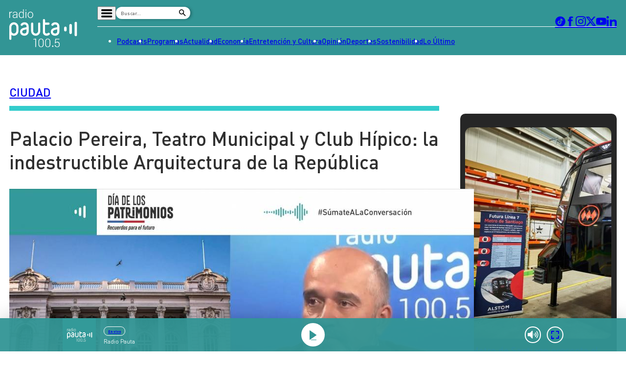

--- FILE ---
content_type: text/html
request_url: https://www.pauta.cl/ciudad/2023/05/26/palacio-pereira-teatro-municipal-y-club-hipico-la-indestructible.html
body_size: 12255
content:
















































































  





  
 	











    





<!DOCTYPE html>
<html lang="es">

    <head>
        <meta charset="utf-8">
        <meta http-equiv="Content-Type" content="text/html; charset=utf-8"/>
        <meta http-equiv="x-ua-compatible" content="ie=edge">
        <meta name="viewport" content="width=device-width, user-scalable=no, initial-scale=1.0, maximum-scale=1.0, minimum-scale=1.0">
        <meta name="author" content="Digitalproserver">
        <link rel="shortcut icon" href="/_templates/desktop/includes/img/favicon.ico" type="image/x-icon">
        <link rel="apple-touch-icon" href="/_templates/desktop/includes/img/apple-touch-icon.png">
        <link rel="apple-touch-icon" href="/_templates/desktop/includes/img/apple-touch-icon-76x76.png" sizes="76x76">
        <link rel="apple-touch-icon" href="/_templates/desktop/includes/img/apple-touch-icon-120x120.png" sizes="120x120">
        <link rel="apple-touch-icon" href="/_templates/desktop/includes/img/apple-touch-icon-152x152.png" sizes="152x152">

        <link rel="stylesheet" href="/_templates/desktop/includes/css/infiny-bar-1.1.0.min.css?v=1.0.5">
        <link rel="stylesheet" href="/_templates/desktop/includes/css/main.min.css?v=1.0.5">

        
          
        

        
        
        
            
            
        

        

        
        
            
        


        
        
            
        

        
        
            
        


        
        
            
        
        

        

            <title>Palacio Pereira, Teatro Municipal y Club Hípico: la indestructible Arquitectura de la República</title>
            <meta name="keywords" content='Ciudad,Construcción,Plaza Pauta' />
            <meta name="description" content='En conversación con Plaza Pauta, Cristián León, arquitecto y especialista en patrimonio dijo que “la arquitectura es el testigo insobornable de la historia”.'>
            <meta name="author" content='Radio Pauta 100.5' >
            <meta name="robots" content="index,follow">

            <!-- CARDS FACEBOOK -->
            <meta property="fb:app_id" content="0" />
            <meta property="og:locale" content="es_LA" />
            <meta property="article:author" content="https://www.facebook.com/pauta.cl" />
            <meta property="og:type" content="article" />
            <meta property="og:image" content="https://media.pauta.cl/2023/07/imagen_principal-632.jpg" />
            <meta property="fb:pages" content="0" />
            <meta property="og:image:width" content="740" />
            <meta property="og:image:height" content="430" />
            <meta property="og:title" content='Palacio Pereira, Teatro Municipal y Club Hípico: la indestructible Arquitectura de la República' />
            <meta property="og:description" content='En conversación con Plaza Pauta, Cristián León, arquitecto y especialista en patrimonio dijo que “la arquitectura es el testigo insobornable de la historia”.' />
            <meta property="og:url" content='https://www.pauta.cl/ciudad/2023/05/26/palacio-pereira-teatro-municipal-y-club-hipico-la-indestructible.html' />
            <meta property="og:site_name" content='Radio Pauta 100.5' />
            <!-- CARDS TWITTER -->
            <meta name="twitter:card" content="summary_large_image"/>
            <meta name="twitter:description" content='En conversación con Plaza Pauta, Cristián León, arquitecto y especialista en patrimonio dijo que “la arquitectura es el testigo insobornable de la historia”.'/>
            <meta name="twitter:title" content='Palacio Pereira, Teatro Municipal y Club Hípico: la indestructible Arquitectura de la República'/>
            <meta name="twitter:site" content="@pauta_cl"/>
            <meta name="twitter:image:src" content="https://media.pauta.cl/2023/07/imagen_principal-632.jpg"/>
            <meta name="twitter:creator" content="@pauta_cl"/>

        

        
            

  








  
  




    
    



		
        







		
        







    




  	








    






 
	





	<script type="application/ld+json" >
	{
	"@context": "https://schema.org",
	"@graph": [
		{
		"@type": "NewsArticle",
		"@id": "https://www.pauta.cl/ciudad/2023/05/26/palacio-pereira-teatro-municipal-y-club-hipico-la-indestructible.html#article",
		"isPartOf": {
			"@id": "https://www.pauta.cl/ciudad/2023/05/26/palacio-pereira-teatro-municipal-y-club-hipico-la-indestructible.html"
		},
		"author": {
			"name": "Santiago Parro",
			"@id": "https://www.pauta.cl/#/schema/person/sparro"
		},
		"headline": "Palacio Pereira, Teatro Municipal y Club Hípico: la indestructible Arquitectura de la República",
		"articleBody": "En conversación con Plaza Pauta, Cristián León, arquitecto y especialista en patrimonio dijo que “la arquitectura es el testigo insobornable de la historia”.",
		"datePublished": "2023-05-26T16:00:00-04:00",
		"dateModified": "2023-07-17T16:02:33-04:00",
		"mainEntityOfPage": {
			"@id": "https://www.pauta.cl/ciudad/2023/05/26/palacio-pereira-teatro-municipal-y-club-hipico-la-indestructible.html"
		},
		"wordCount": 0,
		"publisher": {
			"@id": "https://www.pauta.cl/#organization"
		},
		"isAccessibleForFree": true,
		"image": {
			"@id": "https://www.pauta.cl/ciudad/2023/05/26/palacio-pereira-teatro-municipal-y-club-hipico-la-indestructible.html#primaryimage"
		},
		"thumbnailUrl": "https://media.pauta.cl/2023/07/imagen_principal-632-150x150.jpg",
		"keywords": "Ciudad,Construcción,Plaza Pauta",
		"articleSection": ["Ciudad"],
		"inLanguage": "es-CL",
		"copyrightYear": "2023",
		"copyrightHolder": {
			"@id": "https://www.pauta.cl/#organization"
		}
		},
		{
		"@type": "WebPage",
		"@id": "https://www.pauta.cl/ciudad/2023/05/26/palacio-pereira-teatro-municipal-y-club-hipico-la-indestructible.html",
		"url": "https://www.pauta.cl/ciudad/2023/05/26/palacio-pereira-teatro-municipal-y-club-hipico-la-indestructible.html",
		"name": "Palacio Pereira, Teatro Municipal y Club Hípico: la indestructible Arquitectura de la República",
		"isPartOf": {
			"@id": "https://www.pauta.cl/#website"
		},
		"primaryImageOfPage": {
			"@id": "https://www.pauta.cl/ciudad/2023/05/26/palacio-pereira-teatro-municipal-y-club-hipico-la-indestructible.html#primaryimage"
		},
		"image": {
			"@id": "https://www.pauta.cl/ciudad/2023/05/26/palacio-pereira-teatro-municipal-y-club-hipico-la-indestructible.html#primaryimage"
		},
		"thumbnailUrl": "https://media.pauta.cl/2023/07/imagen_principal-632-150x150.jpg",
		"datePublished": "2023-05-26T16:00:00-04:00",
		"dateModified": "2023-07-17T16:02:33-04:00",
		"description": "En conversación con Plaza Pauta, Cristián León, arquitecto y especialista en patrimonio dijo que “la arquitectura es el testigo insobornable de la historia”.",
		"breadcrumb": {
			"@id": "https://www.pauta.cl/ciudad/2023/05/26/palacio-pereira-teatro-municipal-y-club-hipico-la-indestructible.html#breadcrumb"
		},
		"inLanguage": "es-CL",
		"potentialAction": [
			{
			"@type": "ReadAction",
			"target": [
				"https://www.pauta.cl/ciudad/2023/05/26/palacio-pereira-teatro-municipal-y-club-hipico-la-indestructible.html"
			]
			}
		]
		},
		{
		"@type": "ImageObject",
		"inLanguage": "es-CL",
		"@id": "https://www.pauta.cl/ciudad/2023/05/26/palacio-pereira-teatro-municipal-y-club-hipico-la-indestructible.html#primaryimage",
		"url": "https://media.pauta.cl/2023/07/imagen_principal-632.jpg",
		"contentUrl": "https://media.pauta.cl/2023/07/imagen_principal-632.jpg",
		"width": 1756,
		"height": 988,
		"caption": ""
		},
		{
		"@type": "BreadcrumbList",
		"@id": "https://www.pauta.cl/ciudad/2023/05/26/palacio-pereira-teatro-municipal-y-club-hipico-la-indestructible.html#breadcrumb",
		"itemListElement": [
    {
        "@type": "ListItem",
        "position": 1,
        "item": {
            "@id": "https:\/\/www.pauta.cl\/",
            "name": "Inicio"
        }
    },
    {
        "@type": "ListItem",
        "position": 2,
        "item": {
            "@id": "https:\/\/www.pauta.cl\/ciudad\/",
            "name": "Ciudad"
        }
    },
    {
        "@type": "ListItem",
        "position": 3,
        "item": {
            "@id": "https:\/\/www.pauta.cl\/ciudad\/2023\/05\/26\/palacio-pereira-teatro-municipal-y-club-hipico-la-indestructible.html",
            "name": "Palacio Pereira, Teatro Municipal y Club H\u00edpico: la indestructible Arquitectura de la Rep\u00fablica"
        }
    }
]
		},
		{
		"@type": "WebSite",
		"@id": "https://www.pauta.cl/#website",
		"url": "https://www.pauta.cl",
		"name": "Radio Pauta 100.5",
		"description": "Pauta es un medio de comunicación que busca influir positivamente en la sociedad, a través de la entrega de contenidos que ayuden a su audiencia a conocer y entender la realidad.",
		"publisher": {
			"@id": "https://www.pauta.cl/#organization"
		},
		"potentialAction": [
			{
			"@type": "SearchAction",
			"target": {
				"@type": "EntryPoint",
				"urlTemplate": "https://www.pauta.cl/?s={search_term_string}"
			},
			"query-input": "required name=search_term_string"
			}
		],
		"inLanguage": "es-CL"
		},
		{
		"@type": "Organization",
		"@id": "https://www.pauta.cl/#organization",
		"name": "Radio Pauta 100.5",
		"url": "https://www.pauta.cl",
		"logo": {
			"@type": "ImageObject",
			"inLanguage": "es-CL",
			"@id": "https://www.pauta.cl/#/schema/logo/image/",
			"url": "https://www.pauta.cl/_templates/globals/img/logo.png",
			"contentUrl": "https://www.pauta.cl/_templates/globals/img/logo.png",
			"width": 800,
			"height": 800,
			"caption": "Radio Pauta 100.5"
		},
		"image": {
			"@id": "https://www.pauta.cl/#/schema/logo/image/"
		},
		"sameAs": [
			"https://www.facebook.com/pauta.cl",
			"https://x.com/pauta_cl",
			"https://www.instagram.com/pauta.cl/",
			"https://www.youtube.com/@pautacl",
			"https://news.google.com/publications/CAAqIQgKIhtDQklTRGdnTWFnb0tDSEJoZFhSaExtTnNLQUFQAQ?ceid=CL:es-419&oc=3"
		]
		},
		{
		"@type": "Person",
		"@id": "https://www.pauta.cl/#/schema/person/sparro",
		"name": "Santiago Parro",
		"image": {
			"@type": "ImageObject",
			"inLanguage": "es-CL",
			"@id": "https://www.pauta.cl/#/schema/person/image/",
			"url": "",
			"contentUrl": "",
			"caption": "Santiago Parro"
		},
		"description": "",
		"sameAs": [
			""
		],
		"url": "https://www.pauta.cl/autor/sparro/"
		}
	]
	}
	</script>




        

        

        
            <link rel="canonical" href="https://www.pauta.cl/ciudad/2023/05/26/palacio-pereira-teatro-municipal-y-club-hipico-la-indestructible.html" />
        

        
        

        <!-- <link rel="manifest" href='/manifest/manifest.json'> -->
        <meta name="msapplication-TileColor" content="">
        <meta name="theme-color" content="#ffffff">

        
            <!--single-->
        


        <!-- script instagram -->
        <script  src="https://www.instagram.com/embed.js"></script>

        <!-- script twitter -->
        <script  src="https://platform.twitter.com/widgets.js"></script>

        <!-- Google Tag Manager -->
        <script>(function(w,d,s,l,i){w[l]=w[l]||[];w[l].push({'gtm.start':
        new Date().getTime(),event:'gtm.js'});var f=d.getElementsByTagName(s)[0],
        j=d.createElement(s),dl=l!='dataLayer'?'&l='+l:'';j.async=true;j.src=
        'https://www.googletagmanager.com/gtm.js?id='+i+dl;f.parentNode.insertBefore(j,f);
        })(window,document,'script','dataLayer','GTM-5FF4XXNL');</script>
        <!-- End Google Tag Manager -->


        <!-- Google tag (gtag.js) -->
        <script async src="https://www.googletagmanager.com/gtag/js?id=G-VGS1PC3BVS"></script>
        <script>
          window.dataLayer = window.dataLayer || [];
          function gtag(){dataLayer.push(arguments);}
          gtag('js', new Date());

          gtag('config', 'G-VGS1PC3BVS');
        </script>


        <script async src="https://securepubads.g.doubleclick.net/tag/js/gpt.js"></script>
        <script>
            var googletag = googletag || {};
            googletag.cmd = googletag.cmd || [];
            googletag.cmd.push(function() {
                googletag.pubads().enableSingleRequest();
                googletag.enableServices();
            });
        </script>

        <style type="text/css">

            
            

            *, *::before, *::after { min-width: 0; }

            .js-content-single-text blockquote, .destacados-single {
                --_main-clr-bg: hsl(var(--clr-primary-20));
                --_main-clr-fg: hsl(0, 0%, 100%);

                background-color: var(--_main-clr-bg);
                color: var(--_main-clr-fg);
            }
            .js-content-single-text a {
                text-decoration: initial;
            }
            .d-the-tags .d-the-tags__item{
              margin-top: 0;
              margin-bottom: 0;
            }
            :where(.min-a-min-item__content  blockquote) {
              background-color: var(--_blockquote-clr-bg);
              border-radius: var(--_blockquote-r);
              color: var(--_blockquote-clr-fg);
              font-weight: var(--_blockquote-fw);
              margin-left: unset;
              margin-right: unset;
              padding-bottom: var(--_blockquote-pb);
              padding-left: var(--_blockquote-pi);
              padding-right: var(--_blockquote-pi);
              padding-top: var(--_blockquote-pb);
            }
            .related-in-realtime p{
              margin: 0;
            }
            .min-a-min-item__content a {
              text-decoration: initial;
            }
            :where(.min-a-min-item__content  > p >  a) {
              color: hsl(var(--clr-primary-20));
              text-decoration: underline;
            }
            .min-a-min-item__content .wp-video-shortcode { width: 100% !important; max-width: 650px !important; }
        </style>

        
            
        

        <script>
          var resize_wrap_size_container_ads = function(){

            const $container = document.querySelector('.d-def-main-wrapper');
            const $bannerWrappers = document.querySelectorAll('.js-banner-wrapper');

            const updateWrapper = () => {
                if (!$container || !$bannerWrappers) return;

                const resizeObserver = new ResizeObserver((entries) => {
                  for (const entry of entries) {
                      const { contentRect } = entry;
                      const { width } = contentRect;

                      $bannerWrappers.forEach($item => {
                      $item.style.width = `${width}px`;
                      });
                  }
                });

                resizeObserver.observe($container);
            }

            updateWrapper();

            }
        </script>


    </head>

    <body>

    <!-- Google Tag Manager (noscript) -->
    <noscript><iframe src=https://www.googletagmanager.com/ns.html?id=GTM-5FF4XXNL
    height="0" width="0" style="display:none;visibility:hidden"></iframe></noscript>
    <!-- End Google Tag Manager (noscript) -->

    
        <div class="rtb_slot" 
    data-adunit="div-gpt-ad-1709044223942-0"
    data-slot="/21696808009/Pauta_CL_Pushdown"
    data-dimensions="[1, 1]"></div>  
    

    <header class="d-main-header">
      <div class="d-main-header__main d-main-header-main">
        <div class="d-main-header__container | u-container js-link-static">
          <a href="/" class="d-main-header__logo d-main-header-logo" style="--_w: 10.8125rem;">
            <img src="/_templates/desktop/includes/img/logo.svg" alt="Pauta" class="d-main-header-logo__image" width="173" />
          </a>

          <div class="d-main-header__content">
            <div class="d-main-header__wrapper d-main-header-wrapper">
              <div class="d-main-header-wrapper__item d-main-header-buttons">
                <button class="d-main-header__button d-main-header-button | pauta-icon-bars | js-toggle-desktop-header-submenu"></button>

                <form action="" class="d-main-header__form d-main-header-form js-form-search">
                  <input
                    type="text"
                    name="search"
                    class="d-main-header-form__text"
                    placeholder="Buscar..."
                    spellcheck="false"
                    autocomplete="off"
                    required />

                  <button type="submit" class="d-main-header-form__button | pauta-icon-search"></button>
                </form>

                
                    
        
          <div class="d-main-header__subnav d-main-header-subnav">
            <ul class="d-main-header__submenu d-main-header-submenu">
                              <li class="d-main-header-submenu__item">
                  <a href="/" class="d-main-header-submenu__permalink">Home</a>
                </li>
                              <li class="d-main-header-submenu__item">
                  <a href="/page/radio-en-vivo.html" class="d-main-header-submenu__permalink">Radio en vivo</a>
                </li>
                              <li class="d-main-header-submenu__item">
                  <a href="/page/en-vivo.html" class="d-main-header-submenu__permalink">Streaming</a>
                </li>
                              <li class="d-main-header-submenu__item">
                  <a href="/page/senal-2.html" class="d-main-header-submenu__permalink">Señal 2</a>
                </li>
                              <li class="d-main-header-submenu__item">
                  <a href="/tendencias/" class="d-main-header-submenu__permalink">Tendencias</a>
                </li>
                              <li class="d-main-header-submenu__item">
                  <a href="/dato-en-pauta/" class="d-main-header-submenu__permalink">Dato en Pauta</a>
                </li>
                              <li class="d-main-header-submenu__item">
                  <a href="/contenido-patrocinado/" class="d-main-header-submenu__permalink">Contenido Patrocinado</a>
                </li>
                          </ul>
          </div>

        
                


              </div>

              <div class="d-main-header-wrapper__item d-main-header-socials">
                <a href="https://www.tiktok.com/@pauta.cl" rel="nofollow" class="d-main-header-socials__item | pauta-icon-tiktok" target="_blank"></a>
                <a href="https://www.facebook.com/pauta.cl" rel="nofollow" class="d-main-header-socials__item | pauta-icon-facebook" target="_blank"></a>
                <a href="https://www.instagram.com/pauta.cl/" rel="nofollow" class="d-main-header-socials__item | pauta-icon-instagram" target="_blank"></a>
                <a href="https://x.com/pauta_cl" rel="nofollow" class="d-main-header-socials__item | pauta-icon-x" target="_blank"></a>
                <a href="https://www.youtube.com/@pautacl" rel="nofollow" class="d-main-header-socials__item | pauta-icon-youtube" target="_blank"></a>
                <a href="https://www.linkedin.com/company/pauta-cl/" rel="nofollow" class="d-main-header-socials__item | pauta-icon-linkedin" target="_blank"></a>
              </div>
            </div>

            
                
        
          <nav class="d-main-header__nav d-main-header-nav">
            <ul class="d-main-header__menu d-main-header-menu js-link-static">
                              <li class="d-main-header-menu__item">
                  <a href="/podcasts/" class="d-main-header-menu__permalink">
                    Podcasts                  </a>
                </li>  
                              <li class="d-main-header-menu__item">
                  <a href="/programas/" class="d-main-header-menu__permalink">
                    Programas                  </a>
                </li>  
                              <li class="d-main-header-menu__item">
                  <a href="/actualidad/" class="d-main-header-menu__permalink">
                    Actualidad                  </a>
                </li>  
                              <li class="d-main-header-menu__item">
                  <a href="/economia/" class="d-main-header-menu__permalink">
                    Economía                  </a>
                </li>  
                              <li class="d-main-header-menu__item">
                  <a href="/entretencion/" class="d-main-header-menu__permalink">
                    Entretención y Cultura                  </a>
                </li>  
                              <li class="d-main-header-menu__item">
                  <a href="/opinion/" class="d-main-header-menu__permalink">
                    Opinión                  </a>
                </li>  
                              <li class="d-main-header-menu__item">
                  <a href="/deportes/" class="d-main-header-menu__permalink">
                    Deportes                  </a>
                </li>  
                              <li class="d-main-header-menu__item">
                  <a href="/sostenibilidad/" class="d-main-header-menu__permalink">
                    Sostenibilidad                  </a>
                </li>  
                              <li class="d-main-header-menu__item">
                  <a href="/tag/pauta/" class="d-main-header-menu__permalink">
                    Lo Último                  </a>
                </li>  
                          </ul>
          </nav>

        
            

          </div>
        </div>
      </div>

      <div class="d-main-header__player d-main-header-player">
        <div class="d-main-header-player__container | u-container">
          <figure class="d-main-header-player__card d-main-header-player-card">
            <a href="#" class="d-main-header-player-card__button | u-circle-icon | pauta-icon-play" id="js-button-bar-second-infiny"></a>

            <div class="d-main-header-player-card__wrapper">
              <span class="d-main-header-player-card__media | u-aspect-1:1">
                <img src="" class="d-main-header-player-card__image" id="podcast-bar-header-image" />
              </span>

              <figcaption class="d-main-header-player-card__caption">
                <span class="d-main-header-player-card__subtitle" id="podcast-bar-header-category">

                </span>

                <strong class="d-main-header-player-card__title | u-dots-2" id="podcast-bar-header-title">

                </strong>
              </figcaption>
            </div>

            <!-- <a href="#" class="d-main-header-player-card__button | u-circle-icon | pauta-icon-alt-share"></a> -->
          </figure>
        </div>
      </div>

    </header>

    <div class="js-content-static">

    <div class="rtb_slot"
    data-adunit="div-gpt-ad-1651586577054-0"
    data-slot="/21696808009/Pauta_CL_Interstitial"
    data-dimensions="[1, 1]"></div>




    

    




    








  


  
  


<main class="d-main | common:margin-bottom-60 common:margin-top-35">
  <div class="u-the-banner | common:margin-bottom-40 common:margin-top-40">
      <div 
        class="rtb_slot" 
        data-adunit="div-gpt-ad-1687277376973-0"
        data-slot="/21696808009/Pauta_CL_Site_Desktop/Pauta_CL_Site_Desktop_Single_A"
        data-dimensions="[[728, 90], [970, 90]]"
        style="min-width: 728px; min-height: 90px;"
      ></div>
    </div>
  <div class="d-main__container | u-container">
    <div class="d-def-main-wrapper">
      <div class="d-def-main-wrapper__content">
        <article class="d-the-article">
          <header class="d-the-article__header d-the-header | u-border-bottom | common:margin-bottom-40 js-link-static">
            <a href='/ciudad/'><strong class="d-the-header__title | u-text-uppercase">Ciudad</strong></a>
            <i class="d-the-header__icon | u-wave u-wave--primary-10" aria-hidden="true"></i>
          </header>

          <section class="d-the-article__main d-main-social-container d-main-social-container--alt d-main-social-container--grayscale">
            <div class="d-main-social-container__body">
              <div class="d-main-social-container__wrapper">
                <a href='http://api.whatsapp.com/send?text=https://www.pauta.cl/ciudad/2023/05/26/palacio-pereira-teatro-municipal-y-club-hipico-la-indestructible.html' data-share-network target="_blank" class="d-main-social-container__item | pauta-icon-whatsapp"></a>
                <a href='https://twitter.com/share?url=https://www.pauta.cl/ciudad/2023/05/26/palacio-pereira-teatro-municipal-y-club-hipico-la-indestructible.html' data-share-network target="_blank" class="d-main-social-container__item | pauta-icon-x"></a>
                <a href='https://www.facebook.com/sharer.php?u=https://www.pauta.cl/ciudad/2023/05/26/palacio-pereira-teatro-municipal-y-club-hipico-la-indestructible.html' data-share-network target="_blank" class="d-main-social-container__item | pauta-icon-facebook"></a>
                <a href='https://www.linkedin.com/shareArticle?mini=true&url=https://www.pauta.cl/ciudad/2023/05/26/palacio-pereira-teatro-municipal-y-club-hipico-la-indestructible.html' data-share-network target="_blank" class="d-main-social-container__item | pauta-icon-linkedin"></a>
                <a href='mailto:?subject=Visita Pauta&amp;body=Mira esta noticia en https://www.pauta.cl/ciudad/2023/05/26/palacio-pereira-teatro-municipal-y-club-hipico-la-indestructible.html.' class="d-main-social-container__item | pauta-icon-envelope"></a>
              </div>
            </div>

            <h1 class="d-the-article__title | common:margin-bottom-40">
              Palacio Pereira, Teatro Municipal y Club Hípico: la indestructible Arquitectura de la República
            </h1>
            <div class="d-the-article__text d-the-article-text | common:margin-bottom-30 js-link-static">
              

              
              
            </div>

            <div class="d-the-article__media d-the-article-media | common:margin-bottom-15">
              <div class="d-the-article-media__wrapper | u-aspect-16:9">

                
                  <img src='https://media.pauta.cl/2023/07/imagen_principal-632.jpg' alt="Imagen principal" class="d-the-article-media__image">
                

              </div>

              
                <div class="d-the-article-media__caption">
                  <div class="d-the-article-media__main">                    
                    <span class="d-the-article-media__label">
                      PAUTA
                    </span>
                  </div>
                </div>
              
              
            </div>
            <span class="d-the-article__by | u-text-uppercase | common:margin-bottom-40 js-link-static">
              POR <a href='/autor/sparro/' class="u-permalink--primary-10 u-fw-700">Santiago Parro</a> | <time class="d-the-article__date" datetime='2023-05-26T16:00:00-04:00'>26 de mayo 2023</time>
            </span>

            <div class="d-the-article__text d-the-article-text js-content-single-text">
              
                <p class="d-the-article-text__excerpt">En conversación con Plaza Pauta, Cristián León, arquitecto y especialista en patrimonio dijo que “la arquitectura es el testigo insobornable de la historia”.</p>
              

              <p><span>Mañana comienza estos días del patrimonio, la fecha en rigor es el 27, pero se extiende hasta el domingo. Empezamos la semana con 1900 actividades que estaban inscritas en la página del Día de los Patrimonios, hasta ahora son casi 2700 actividades que contempla.</span></p>
<p><span>Una buena parte se concentra en lo que se llama la <strong>Arquitectura de la República</strong>, esta arquitectura desarrollada entre 1800-1930 como el Teatro Municipal de Santiago, el Palacio Pereira, el Parque Forestal, el Club Hípico entre otros. </span></p>
<p>En conversación con <strong>Plaza Pauta</strong> de <strong>Radio Pauta</strong>, <strong>Cristián León</strong>, arquitecto y especialista en patrimonio, entregó su visión sobre <span>qué hace que esa arquitectura hecha hace tanto tiempo no solo tenga un valor histórico, sino que arquitectónicamente se pueda entender que sea tan valiosa y admirada.</span> </p>
<p><span class="resalta"><strong>Palacio Pereira, Teatro Municipal y Club Hípico: la indestructible Arquitectura de la República</strong></span></p>
<p><span>Al ser consultado por la razón de por qué la República necesita una nueva arquitectura, Cristián León afirmó que “hay una frase que dice que la arquitectura es el testigo insobornable de la historia. Hay que tener dos cosas claras. En Chile, Santiago después de 1810 no estaba muy bien consolidad como capital. Todavía tenía sus calles añejas de estilo colonial.</span></p>
<p><span>“Chile hacia el 1910 quiere celebrar un poco esta afirmación como capital. Primero, había muchas fortunas que habían florecido producto del salitre, carbón, etc., entonces había muchas familias que habían ido ganando riquezas, por lo cual todo lo que significa <strong>el dinero circulante en Chile hacía plantear la posibilidad de hacer obras monumentales</strong>“, agregó.</span></p>
<p><span>En esa misma línea, señaló que “en segundo lugar, hay una buena decisión a partir del presidente Manuel Bulnes hacia 1841, donde se hicieron muchas obras y se hizo una gran gestión de traer arquitectos europeos a Chile como formadores para las escuelas de arquitectura, pero también para hacer obras”.</span></p>
<p><span>Sobre el personaje principal, autor y responsable de estos patrimonios, León dijo que “<strong>la persona clave tiene que ver con Benjamín Vicuña Mackenna, con su visión de compartir a Santiago en una ciudad europea</strong>“.</span></p>
<p><span>Según el propio Vicuña Mackenna, entre cada edificio debe haber un paseo o parque. Ante esto, el arquitecto mencionó que “justamente con el proyecto urbano van apareciendo obras emblemáticas que van rematando y organizando la distribución. Por ejemplo, el Parque Forestal que remata en la Estación Mapocho. De alguna manera van apareciendo edificios que van armando la verdadera fisionomía de Santiago para la época”.</span></p>
<p><span>En ese sentido, el especialista en patrimonios señaló que para entender la arquitectura republicana “para que sea republicana primero debe ceñirse a los ideales ilustrados de la Revolución Francesa, pero el lenguaje que acogió mejor fue el Neoclásico francés, porque es un lenguaje que transmite varias cosas. Toma democracia y filosofía de Grecia y de Roma toma el concepto de República y derecho”.</span></p>
<p><strong>Revisa la entrevista completa a continuación:</strong></p>
<iframe loading="lazy" id="vrudo" class="vrudo" src="//rudo.video/vod/ygBMvI9VcVc" width="100%" height="360" allowscriptaccess="always" allowfullscreen="true" webkitallowfullscreen="true" frameborder="0" scrolling="no" allow="fullscreen" ></iframe>


            </div>
          </section>

          <hr class="u-separator | common:margin-bottom-30 common:margin-top-30" />

          <div class="u-the-banner | common:margin-top-30 js-banner-wrapper">
            <div 
              class="rtb_slot" 
              data-adunit="div-gpt-ad-1687277541742-0"
              data-slot="/21696808009/Pauta_CL_Site_Desktop/Pauta_CL_Site_Desktop_Single_B"
              data-dimensions="[[728, 90], [970, 90]]"
              style="min-width: 728px; min-height: 90px;"
            ></div>
          </div>

          

          
            <div class="d-the-tags | u-text-uppercase js-link-static" data-post-tag data-tags='[{"id":179,"slug":"ciudad","name":"Ciudad"},{"id":1266,"slug":"construccion","name":"Construcci\u00f3n"},{"id":1222,"slug":"plaza-pauta","name":"Plaza Pauta"}]'>
          </div>
          

          <div class="u-the-banner | common:margin-bottom-60 js-banner-wrapper">
            <div 
              class="rtb_slot" 
              data-adunit="div-gpt-ad-1687277569004-0"
              data-slot="/21696808009/Pauta_CL_Site_Desktop/Pauta_CL_Site_Desktop_Single_C"
              data-dimensions="[[728, 90], [970, 90]]"
              style="min-width: 728px; min-height: 90px;"
            ></div>
          </div>

          <div class="js-single-relations js-link-static" style="display: none;">[{"id_post":186771,"post_title":"\u201cDejemos de tirarnos la pelota\u201d: el llamado del alcalde de Pudahuel tras el retiro de 880 toneladas de basura del Mapocho","post_link":"ciudad\/2023\/06\/30\/dejemos-de-tirarnos-la-pelota-el-llamado-del-alcalde-de-pudahuel-tras.html","publicador":"Manuel Izquierdo","autor":"","image":"\/2023\/07\/imagen_principal-1385-300x169.jpg","bajada":"En Radio Pauta, \u00cdtalo Bravo sostuvo que \u201ctenemos que identificar cu\u00e1les son los puntos cr\u00edticos y actuar con toda la fuerza del Estado para terminar con la impunidad. Es necesario intervenir, golpear estas mafias e invertir en m\u00e9todos de seguridad y c\u00e1maras\u201d."},{"id_post":186746,"post_title":"Wesmart Park: la aplicaci\u00f3n que te ayuda a encontrar estacionamientos a bajo precio","post_link":"ciudad\/2023\/06\/30\/wesmart-park-la-aplicacion-que-te-ayuda-a-encontrar-estacionamientos-a.html","publicador":"Santiago Parro","autor":"","image":"\/2023\/07\/imagen_principal-1378-300x169.jpg","bajada":"En Ciudad Pauta, conversamos con uno de los fundadores de Wesmart Park, Sebasti\u00e1n Labb\u00e9 quien asegur\u00f3 que \u201choy tenemos m\u00e1s de 100.000 usuarios activos en la aplicaci\u00f3n, con m\u00e1s de 83 edificios, con m\u00e1s de 2.200 plazas de estacionamientos en Santiago\u201d."},{"id_post":186740,"post_title":"C\u00f3mo la casa de ensue\u00f1o de Barbie cuestion\u00f3 los roles tradicionales de g\u00e9nero","post_link":"ciudad\/2023\/06\/30\/como-la-casa-de-ensueno-de-barbie-cuestiono-los-roles-tradicionales.html","publicador":"Agustin Lizana","autor":"","image":"\/2023\/07\/imagen_principal-1376-300x169.jpg","bajada":"En Radio Pauta, Valentina Rozas-Krause, doctora en arquitectura y acad\u00e9mica UAI, explic\u00f3 el impacto sociocultural de la mu\u00f1eca y c\u00f3mo el producto de Mattel se fue adaptando a los cambios en la ciudad."},{"id_post":186731,"post_title":"\u201cUna ciudad vertical\u201d: el impresionante edificio en China en el que viven 20 mil personas","post_link":"ciudad\/2023\/06\/30\/el-impresionante-edificio-en-china-en-el-que-viven-20-mil-personas.html","publicador":"Agustin Lizana","autor":"","image":"\/2023\/07\/imagen_principal-1373-300x169.jpg","bajada":"Ubicado en la ciudad de Hangzhou, cuenta con una serie de negocios como patios de comida, supermercados, piscinas y peluquer\u00edas."}]</div>

        </article>
      </div>

      <aside class="d-def-main-wrapper__sidebar">
        
        

          <div id="descubre" class="d-the-box d-the-box--text | common:margin-top-70">
          

            <div class="d-the-box__body | common:margin-top-15 js-link-static">
                                                
                                  <figure class="d-the-box-alt-card d-the-box-alt-card--negative-margin">
                    <a href="https://www.pauta.cl/actualidad/2026/01/21/metro-de-santiago-presenta-el-primer-tren-para-la-futura-linea-7-con-tecnologia-y-diseno-renovados.html" class="d-the-box-alt-card__media | u-aspect-16:9 u-def-border-radius--alt">
                      <img src="https://media.pauta.cl/2026/01/tren-nuevo-linea-7-650x433.jpeg" alt="Metro de Santiago presenta el primer tren para la futura Línea 7 con tecnología y diseño renovados" class="d-the-box-alt-card__image">
                    </a>

                    <figcaption class="d-the-box-alt-card__caption | common:margin-top-15">
                      <strong class="d-the-box-alt-card__title">
                        <a href="https://www.pauta.cl/actualidad/2026/01/21/metro-de-santiago-presenta-el-primer-tren-para-la-futura-linea-7-con-tecnologia-y-diseno-renovados.html" class="d-the-box-alt-card__permalink">
                          Metro de Santiago presenta el primer tren para la futura Línea 7 con tecnología y diseño renovados                        </a>
                      </strong>
                    </figcaption>

                    <footer class="d-the-box-alt-card__footer | u-text-right | common:margin-top-15">
                      <a href="https://www.pauta.cl/actualidad/2026/01/21/metro-de-santiago-presenta-el-primer-tren-para-la-futura-linea-7-con-tecnologia-y-diseno-renovados.html" class="d-the-box-alt-card__permalink | u-text-uppercase">VER MÁS</a>
                    </footer>
                  </figure>
                                                  
            </div>
          </div>

        

        
        

        <div class="u-the-banner | common:margin-top-30">
          <div 
            class="rtb_slot" 
            data-adunit="div-gpt-ad-1687278013645-0"
            data-slot="/21696808009/Pauta_CL_Site_Robapagina/Pauta_CL_Site_Robapagina_Single_A"
            data-dimensions="[[300, 250], [300, 600]]"
            style="min-width: 300; min-height: 250px;"
          ></div>
        </div>

        <div class="u-the-banner | common:margin-top-30">
          <div 
            class="rtb_slot" 
            data-adunit="div-gpt-ad-1687278035123-0"
            data-slot="/21696808009/Pauta_CL_Site_Robapagina/Pauta_CL_Site_Robapagina_Single_B"
            data-dimensions="[[300, 250], [300, 600]]"
            style="min-width: 300; min-height: 250px;"
          ></div>
        </div>
        <div class="u-the-banner | common:margin-top-30">
          <div 
            class="rtb_slot" 
            data-adunit="div-gpt-ad-1687278064990-0"
            data-slot="/21696808009/Pauta_CL_Site_Robapagina/Pauta_CL_Site_Robapagina_Single_C"
            data-dimensions="[[300, 250], [300, 600]]"
            style="min-width: 300; min-height: 250px;"
          ></div>
        </div>
        <div class="u-the-banner | common:margin-top-30">
          <div 
            class="rtb_slot" 
            data-adunit="div-gpt-ad-1687278088752-0"
            data-slot="/21696808009/Pauta_CL_Site_Robapagina/Pauta_CL_Site_Robapagina_Single_D"
            data-dimensions="[[300, 250], [300, 600]]"
            style="min-width: 300; min-height: 250px;"
          ></div>
        </div>
        <div class="u-the-banner | common:margin-top-30">
          <div 
            class="rtb_slot" 
            data-adunit="div-gpt-ad-1690499356596-0"
            data-slot="/21696808009/Pauta_CL_Site_Robapagina/Pauta_CL_Site_Robapagina_Single_E"
            data-dimensions="[[300, 600], [300, 250]]"
            style="min-width: 300; min-height: 600px;"
          ></div>
        </div>
      </aside>
    </div>
    <div class="u-the-banner | common:margin-bottom-40 common:margin-top-40" data-overflow="visible">
      <div 
        class="rtb_slot" 
        data-adunit="div-gpt-ad-1687277587441-0"
        data-slot="/21696808009/Pauta_CL_Site_Desktop/Pauta_CL_Site_Desktop_Single_D"
        data-dimensions="[[728, 90], [970, 90]]"
        style="min-width: 728px; min-height: 90px;"
      ></div>
    </div>
  </div>
</main>




<script id="segmentation_js_vars">
    var global_url_post        = 'https://www.pauta.cl/ciudad/2023/05/26/palacio-pereira-teatro-municipal-y-club-hipico-la-indestructible.html';
    var global_publicador_name = 'Santiago Parro';
    var global_in_single       = true;

    var global_section          = 'ciudad';
    var global_device           = "desktop";

    var global_post_id          = '184308';
    var global_post_categories  = '[{"id":64,"name":"Ciudad","slug":"ciudad"}]';
    global_post_categories      = global_post_categories == '' ? '[]' : global_post_categories; 
    global_post_categories      = JSON.parse(global_post_categories);

    var global_url_category     = {
        id  : parseInt('64'),
        name: 'Ciudad',
        slug: 'ciudad'
    };

    if(typeof global_url_category !="undefined"){
        var in_global_post_categories = global_post_categories.findIndex(object => object.id === global_url_category.id);
    
        if (in_global_post_categories === -1) {
            global_post_categories.push(global_url_category);
        }
    }

    var global_post_tags  = '[{"id":179,"slug":"ciudad","name":"Ciudad"},{"id":1266,"slug":"construccion","name":"Construcci\u00f3n"},{"id":1222,"slug":"plaza-pauta","name":"Plaza Pauta"}]';
    global_post_tags      = global_post_tags == '' ? '[]' : global_post_tags; 
    global_post_tags      = JSON.parse(global_post_tags);

</script>

    </div>
    <!-- ._is-main-bar -->
    <div class="js-container-player">
    </div><!-- /._is-main-bar -->
    <footer class="d-main-footer | common:margin-top-60">
      <div class="d-main-footer__container | u-container">
        <div class="d-main-footer__wrapper d-main-footer-wrapper | _row | common:margin-bottom-60">
          <div class="d-main-footer-wrapper__item | _col-md-6 js-link-static">
            <a href="/" class="d-main-footer__logo d-main-footer__offset d-main-footer-logo" style="--_w: 20.25rem;">
              <img src="/_templates/desktop/includes/img/logo.svg" alt="Pauta" class="d-main-footer-logo__image" width="324" />
            </a>
          </div>

          <div class="d-main-footer-wrapper__item | _col-md-6">
            <div class="d-main-footer-links">
              <strong class="d-main-footer-links__title">Corporativo</strong>

              <div class="d-main-footer-links__menu js-link-static">
                <div class="d-main-footer-links__item">
                  <a href="/page/quienes-somos.html" class="d-main-footer-links__anchor">Quiénes somos</a>
                  <a href="/page/transparencia-y-declaracion-de-intereses.html" class="d-main-footer-links__anchor">Transparencia y declaración de intereses</a>
                  <a href="/page/terminos-y-condiciones.html" class="d-main-footer-links__anchor">Términos y condiciones</a>
                  <a href="/page/sugerencias-y-reclamos.html" class="d-main-footer-links__anchor">Sugerencias y reclamos</a>
                  <a href="https://tarifas.servel.cl/visualizar/59f68efb43a3936a5b5973dfd2a7b584cf4e4cc9" target="_blank" class="d-main-footer-links__anchor">Tarifas Electorales Radio</a>
                  <a href="https://tarifas.servel.cl/visualizar/3070241e503a47b6c65b5134fc10d1c48aa8016a" target="_blank" class="d-main-footer-links__anchor">Tarifas Electorales Web</a>
                </div>

                <div class="d-main-footer-links__item">
                  <a href="/page/gobierno-corporativo.html" class="d-main-footer-links__anchor">Gobierno corporativo</a>
                  <a href="/page/equipo-informativo.html" class="d-main-footer-links__anchor">Equipo informativo</a>
                  <a href="/page/contactenos.html" class="d-main-footer-links__anchor">Contáctenos</a>
                  <a href="https://report.resguarda.com/?empresa=C%C3%A1mara%20Chilena%20de%20la%20Construcci%C3%B3n,%20sus%20corporaciones%20y%20fundaciones%20sin%20fines%20de%20lucro" target="_blank" class="d-main-footer-links__anchor">Canal de denuncias</a>
                </div>
              </div>
            </div>
          </div>
        </div>

        <div class="d-main-footer__hashtag d-main-footer-hashtag">
          <a href="#" class="d-main-footer-hashtag__label">
            <span class="u-fw-300">#</span>SúmateALaConversación
          </a>
        </div>

        <div class="d-main-footer__signals d-main-footer-signals d-main-footer__offset | common:margin-top-30">
          <div class="d-main-footer-signals__item">
            <strong class="d-main-footer-signals__title">Antofagasta</strong> 99.1
          </div>

          <div class="d-main-footer-signals__item">
            <strong class="d-main-footer-signals__title">Valparaíso</strong> 96.7
          </div>

          <div class="d-main-footer-signals__item">
            <strong class="d-main-footer-signals__title">Temuco</strong> 96.7
          </div>
        </div>
      </div>
    </footer>

    <script id="embed-rudo-template" type="text/x-handlebars-template">
            <iframe
                id=""
                class="vrudo"
                src="{{{url}}}"
                width="{{width}}"
                height="{{height}}"
                allowscriptaccess="always"
                allowfullscreen="true"
                webkitallowfullscreen="true"
                frameborder="0"
                scrolling="no"
                allow="autoplay" >
            </iframe>
    </script>

    <script id="single-relations-template" type="text/x-handlebars-template">
        {{#if relations}}

            <aside id="relacionados" class="d-the-box d-the-box--gray | common:margin-top-50">

              <div class="d-the-box__body d-the-box__body--row">
                {{#each relations}}
                    <figure class="d-the-box__card d-the-box-card d-the-box-card--vertical | common:margin-top-20">
                      <a href="{{../domain}}/{{post_link}}" class="d-the-box-card__media | u-aspect-1:1 u-def-border-radius--medium">
                        {{#if image}}
                            <img src="{{../domain_image}}{{image}}" alt="{{post_title}}" class="d-the-box-card__image">
                        {{else}}
                            <img src="{{../placeholder}}" alt="{{post_title}}" class="d-the-box-card__image">
                        {{/if}}
                      </a>

                      <figcaption class="d-the-box-card__caption">
                        <h4 class="d-the-box-card__title">
                          <a href="{{../domain}}/{{post_link}}" class="d-the-box-card__permalink | u-dots-3">
                            {{{post_title}}}
                          </a>
                          <span style="display:none">{{{bajada}}}</span>
                        </h4>
                      </figcaption>
                    </figure>
                {{/each}}
              </div>
            </aside>

        {{/if}}
    </script>

    <script id="single-relations-sidebar-template" type="text/x-handlebars-template">
        {{#if relations}}

          <aside id="relacionados" class="d-the-box d-the-box--smaller d-the-box--gray | common:margin-top-20">


            <div class="d-the-box__body">

              {{#each relations}}
                <figure class="d-the-box__card d-the-box-card | common:margin-top-20">
                  <a href="{{../domain}}/{{post_link}}" class="d-the-box-card__media | u-aspect-1:1 u-def-border-radius--medium">
                    {{#if image}}
                        <img src="{{../domain_image}}{{image}}" alt="{{post_title}}" class="d-the-box-card__image">
                    {{else}}
                        <img src="{{../placeholder}}" alt="{{post_title}}" class="d-the-box-card__image">
                    {{/if}}
                  </a>

                  <figcaption class="d-the-box-card__caption">
                    <h4 class="d-the-box-card__title">
                      <a href="{{../domain}}/{{post_link}}" class="d-the-box-card__permalink | u-dots-3">
                        {{{post_title}}}
                      </a>
                      <span style="display:none">{{{bajada}}}</span>
                    </h4>
                  </figcaption>
                </figure>
              {{/each}}

            </div>
          </aside>

        {{/if}}
    </script>


    <script id="single-destacados-template" type="text/x-handlebars-template">
        {{#if destacados}}
          {{#each destacados}}
            <blockquote class="destacados-single js-link-static">
              <a href="{{../domain}}{{url}}">{{{title}}}</a>
            </blockquote>
          {{/each}}
        {{/if}}
    </script>

    <script id="single-inside-video" type="text/x-handlebars-template">
        <div class="u-responsive-video">
           <video controls>
                <source src="{{domain}}{{url}}" type="video/mp4">
                <img src="{{domain}}{{url}}" alt="Video no soportado">
                 Tu navegador no soporta vídeo
          </video>
        </div>
    </script>

    <script id="single-inside-audio" type="text/x-handlebars-template">
        <a href="#" class="d-program-hero-card__button d-program-hero-card-button js-play-mp3-infiny-bar" data-mp3='{{domain}}{{url}}' data-image='{{image}}' data-title="Radio Pauta" data-subtitle='{{title}}'>
          <i class="d-program-hero-card-button__icon | pauta-icon-play" aria-hidden="true"></i>
          <span class="d-program-hero-card-button__label">ESCUCHAR AUDIO</span>
        </a>
    </script>

    <script id="realtime-template" type="text/x-handlebars-template">

      <div class="min-a-min | mobile:margin-bottom-25 mobile:margin-top-25 | desktop:margin-bottom-50 desktop:margin-top-50 js-realtime-link-static">
        <div class="min-a-min__header | u-text-uppercase">
          Minuto a minuto
        </div>

        <div class="min-a-min__body | mobile:margin-top-10 | desktop:margin-top-25">

          {{#each data.items}}

            <div class="min-a-min__item min-a-min-item">
              <div class="min-a-min-item__info | u-text-uppercase">
                <div class="min-a-min-item__header">
                  {{#if date}}
                    <i class="min-a-min-item__icon | pauta-icon-bars-alt" aria-hidden="true"></i>
                    {{#if hour}}
                      <time class="min-a-min-item__wrap">
                        <strong class="min-a-min-item__hour">{{hour}}</strong>
                        <span class="min-a-min-item__date">{{date}}</span>
                      </time>
                    {{else}}
                      <time class="min-a-min-item__wrap">
                        <span class="min-a-min-item__date">{{date}}</span>
                      </time>
                    {{/if}}
                  {{else}}
                    {{#if hour}}
                      <i class="min-a-min-item__icon | pauta-icon-bars-alt" aria-hidden="true"></i>
                      <time class="min-a-min-item__wrap">
                        <strong class="min-a-min-item__hour">{{hour}}</strong>
                      </time>
                    {{/if}}
                  {{/if}}
                </div>

                {{#if source}}
                  <span class="min-a-min-item__by">
                    Por <span class="min-a-min-item__permalink">{{{source}}}</span>
                  </span>
                {{/if}}
              </div>

              <div class="min-a-min-item__content">

                {{#if url}}
                  {{#if title}}
                    <a href="{{url}}">
                  {{/if}}
                {{/if}}

                  {{#if title}}
                    <h3 class="min-a-min-item__title">
                      {{{title}}}
                    </h3>
                  {{/if}}

                {{#if url}}
                  {{#if title}}
                    </a>
                  {{/if}}
                {{/if}}

                <p>
                  {{{content}}}
                </p>
              </div>
            </div>

          {{/each}}


        </div>
      </div>
    </script>

    <script>

        //ESTAS VARIABLES SON DE UN ARCHIVO LLAMADO STREAM.JS QUE SE LLAMA EN LOS FRONTS DE LOS SITIOS
        //SE AGREGARON ACA DE MANERA MANUAL
        //PARA PRODUCCION; FAVOR COMENTAR

        var global_url_count           = '//count.pauta.dpsgo.com/';
        var global_url_ajax            = 'https://www.pauta.cl/interactive/ajax.php';
        var global_url_json_static     = '';
        var global_name_site           = 'Radio Pauta 100.5';

        var global_domain_image        = 'https://media.pauta.cl';
        var global_domain_search       = 'https://www.pauta.cl/';
        var global_domain              = 'https://www.pauta.cl';
        var global_placeholder         = 'https://www.pauta.cl/_templates/globals/img/placeholder.png';
        var global_rudo_url            = '//rudo.video';
        var global_domain_resources    = 'https://resources.pauta.cl';


        var _data_server = true;
        var infiny_config = {
            element     : '.js-container-player',
            radio : 'radiopauta',
            // src_audio   : 'https://mdstrm.com/audio/65cab2d63e5d46089e495799/icecast.audio',
            src_audio : '',
            player_full : {
                url                 : 'https://www.pauta.cl/radio-en-vivo/',
                url_in_another_tab  : true,
            },
            // placeholder : 'https://infiny.live/uploads/multimedia/2020/08/s_7336f6e1e721403d2ca087cde3c254ae0.png',
            colors      : {
                primary       :'#329595',
                text          :'#fff',
                primary_bar   :'#33cccc',
                secondary_bar :'#2e2e2e',
            }
        };
    </script>

    <script src="https://ajax.googleapis.com/ajax/libs/jquery/3.3.1/jquery.min.js"></script>
    <script src="/_templates/desktop/includes/js/vendor/handlebars.min-v4.7.6.js" type='text/javascript'></script>

    <script src="/_templates/desktop/includes/js/dist/main.min.js?v=1.0.5"></script>

    
    <script src="/_templates/desktop/includes/js/dist/functions.min.js?v=1.0.5"></script>
   

    <script src="/_templates/desktop/includes/js/dist/infiny-bar-1.1.0.min.js?v=1.0.5"></script>

      <script>
        const targetElement = document.querySelector('.js-content-static');
        const html = document.querySelector('html');

        const observer = new MutationObserver((mutationsList) => {
          for (const mutation of mutationsList) {
            if (html.classList.contains('is-desktop-header-submenu-showed')) {
              html.classList.remove('is-desktop-header-submenu-showed');
              return;
            }
          }
        });

        observer.observe(targetElement, {
          childList: true,
          subtree: true,
          attributes: true,
          characterData: true,
        });
      </script>

    <script>
      function reloadForSPA(){
        const ruta = window.location.pathname;
        if(ruta == '/page/radio-en-vivo.html'){
          setTimeout(() => {
            window.location.href = "https://www.pauta.cl/radio-en-vivo/";
          }, 1000);
        }
      }
    </script>

    </body>
</html>





--- FILE ---
content_type: text/html; charset=UTF-8
request_url: https://redirector.rudo.video/mix/register/fb87eb76e471ef542d3de2e6eedccd6f/radio-pauta/stream.js
body_size: 190
content:
var _sh = "fb87eb76e471ef542d3de2e6eedccd6f"
var _dpssid = "b2538814556976e335598bb"
var _channel = "radio-pauta"
var _ref = "rudo.video/vod/ygBMvI9VcVc"
var _sid = "ba5t1l1xb26507816726976e335598c6" 

--- FILE ---
content_type: text/html; charset=utf-8
request_url: https://www.google.com/recaptcha/api2/aframe
body_size: 267
content:
<!DOCTYPE HTML><html><head><meta http-equiv="content-type" content="text/html; charset=UTF-8"></head><body><script nonce="xjJMeYBIU32c2xC2PXzd5Q">/** Anti-fraud and anti-abuse applications only. See google.com/recaptcha */ try{var clients={'sodar':'https://pagead2.googlesyndication.com/pagead/sodar?'};window.addEventListener("message",function(a){try{if(a.source===window.parent){var b=JSON.parse(a.data);var c=clients[b['id']];if(c){var d=document.createElement('img');d.src=c+b['params']+'&rc='+(localStorage.getItem("rc::a")?sessionStorage.getItem("rc::b"):"");window.document.body.appendChild(d);sessionStorage.setItem("rc::e",parseInt(sessionStorage.getItem("rc::e")||0)+1);localStorage.setItem("rc::h",'1769399095990');}}}catch(b){}});window.parent.postMessage("_grecaptcha_ready", "*");}catch(b){}</script></body></html>